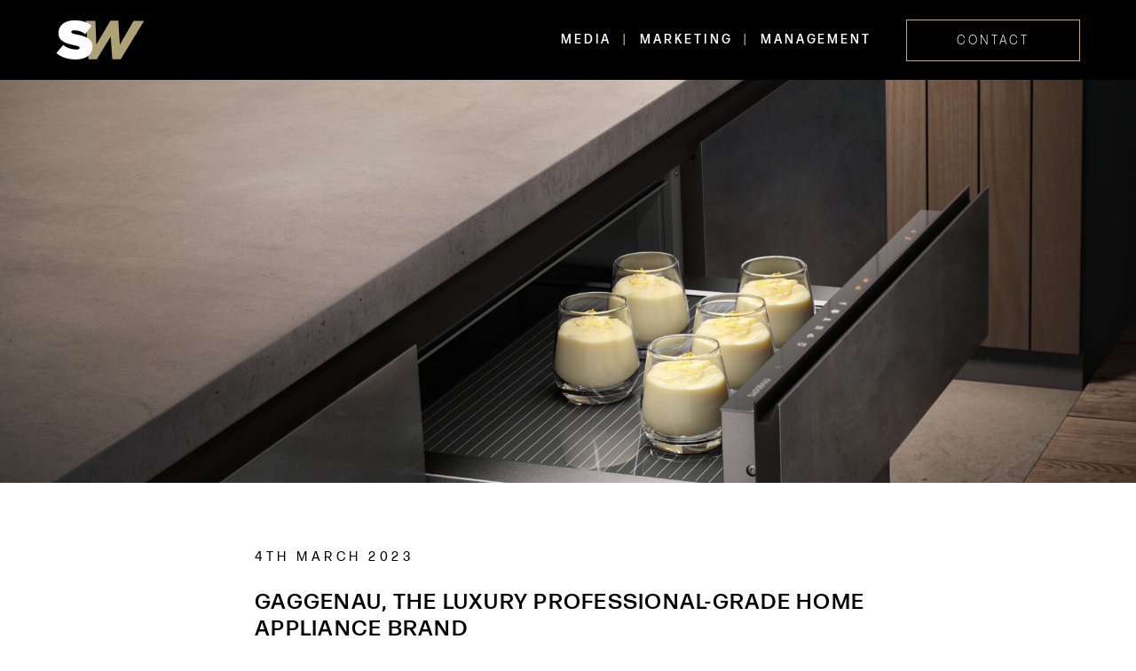

--- FILE ---
content_type: text/html; charset=UTF-8
request_url: https://sw.vip/gaggenau-the-luxury-professional-grade-home-appliance-brand/
body_size: 13282
content:
<!doctype html>

<html lang="en-GB">
<head>
  <meta charset="utf-8">
  <meta http-equiv="x-ua-compatible" content="ie=edge">
  <meta name="viewport" content="width=device-width, initial-scale=1, shrink-to-fit=no">

  <meta name='robots' content='index, follow, max-image-preview:large, max-snippet:-1, max-video-preview:-1' />

	<!-- This site is optimized with the Yoast SEO plugin v26.8 - https://yoast.com/product/yoast-seo-wordpress/ -->
	<title>Gaggenau, the luxury professional-grade home appliance brand - SW</title>
	<link rel="canonical" href="https://sw.vip/gaggenau-the-luxury-professional-grade-home-appliance-brand/" />
	<meta property="og:locale" content="en_GB" />
	<meta property="og:type" content="article" />
	<meta property="og:title" content="Gaggenau, the luxury professional-grade home appliance brand - SW" />
	<meta property="og:description" content="Gaggenau unveils its 200 and 400 series culinary warming drawers – perfect for those with a passion for gastronomy.  London, &hellip; Continued" />
	<meta property="og:url" content="https://sw.vip/gaggenau-the-luxury-professional-grade-home-appliance-brand/" />
	<meta property="og:site_name" content="SW" />
	<meta property="article:published_time" content="2023-03-04T11:00:16+00:00" />
	<meta property="og:image" content="https://sw.vip/wp-content/uploads/2023/01/GG_GL_Baking_400_4PHS74B_1-scaled.jpg" />
	<meta property="og:image:width" content="2560" />
	<meta property="og:image:height" content="1707" />
	<meta property="og:image:type" content="image/jpeg" />
	<meta name="author" content="Katie May" />
	<meta name="twitter:card" content="summary_large_image" />
	<meta name="twitter:label1" content="Written by" />
	<meta name="twitter:data1" content="Katie May" />
	<meta name="twitter:label2" content="Estimated reading time" />
	<meta name="twitter:data2" content="3 minutes" />
	<script type="application/ld+json" class="yoast-schema-graph">{"@context":"https://schema.org","@graph":[{"@type":"Article","@id":"https://sw.vip/gaggenau-the-luxury-professional-grade-home-appliance-brand/#article","isPartOf":{"@id":"https://sw.vip/gaggenau-the-luxury-professional-grade-home-appliance-brand/"},"author":{"name":"Katie May","@id":"https://sw.vip/#/schema/person/74412ac4b67ce87728939979d80c5fe0"},"headline":"Gaggenau, the luxury professional-grade home appliance brand","datePublished":"2023-03-04T11:00:16+00:00","mainEntityOfPage":{"@id":"https://sw.vip/gaggenau-the-luxury-professional-grade-home-appliance-brand/"},"wordCount":578,"image":{"@id":"https://sw.vip/gaggenau-the-luxury-professional-grade-home-appliance-brand/#primaryimage"},"thumbnailUrl":"https://sw.vip/wp-content/uploads/2023/01/GG_GL_Baking_400_4PHS74B_1-scaled.jpg","articleSection":["Uncategorized"],"inLanguage":"en-GB"},{"@type":"WebPage","@id":"https://sw.vip/gaggenau-the-luxury-professional-grade-home-appliance-brand/","url":"https://sw.vip/gaggenau-the-luxury-professional-grade-home-appliance-brand/","name":"Gaggenau, the luxury professional-grade home appliance brand - SW","isPartOf":{"@id":"https://sw.vip/#website"},"primaryImageOfPage":{"@id":"https://sw.vip/gaggenau-the-luxury-professional-grade-home-appliance-brand/#primaryimage"},"image":{"@id":"https://sw.vip/gaggenau-the-luxury-professional-grade-home-appliance-brand/#primaryimage"},"thumbnailUrl":"https://sw.vip/wp-content/uploads/2023/01/GG_GL_Baking_400_4PHS74B_1-scaled.jpg","datePublished":"2023-03-04T11:00:16+00:00","author":{"@id":"https://sw.vip/#/schema/person/74412ac4b67ce87728939979d80c5fe0"},"breadcrumb":{"@id":"https://sw.vip/gaggenau-the-luxury-professional-grade-home-appliance-brand/#breadcrumb"},"inLanguage":"en-GB","potentialAction":[{"@type":"ReadAction","target":["https://sw.vip/gaggenau-the-luxury-professional-grade-home-appliance-brand/"]}]},{"@type":"ImageObject","inLanguage":"en-GB","@id":"https://sw.vip/gaggenau-the-luxury-professional-grade-home-appliance-brand/#primaryimage","url":"https://sw.vip/wp-content/uploads/2023/01/GG_GL_Baking_400_4PHS74B_1-scaled.jpg","contentUrl":"https://sw.vip/wp-content/uploads/2023/01/GG_GL_Baking_400_4PHS74B_1-scaled.jpg","width":2560,"height":1707},{"@type":"BreadcrumbList","@id":"https://sw.vip/gaggenau-the-luxury-professional-grade-home-appliance-brand/#breadcrumb","itemListElement":[{"@type":"ListItem","position":1,"name":"Home","item":"https://sw.vip/"},{"@type":"ListItem","position":2,"name":"Blog","item":"https://sw.vip/blog/"},{"@type":"ListItem","position":3,"name":"Gaggenau, the luxury professional-grade home appliance brand"}]},{"@type":"WebSite","@id":"https://sw.vip/#website","url":"https://sw.vip/","name":"SW","description":"A global lifestyle platform exclusive to sports and entertainment","potentialAction":[{"@type":"SearchAction","target":{"@type":"EntryPoint","urlTemplate":"https://sw.vip/?s={search_term_string}"},"query-input":{"@type":"PropertyValueSpecification","valueRequired":true,"valueName":"search_term_string"}}],"inLanguage":"en-GB"},{"@type":"Person","@id":"https://sw.vip/#/schema/person/74412ac4b67ce87728939979d80c5fe0","name":"Katie May","sameAs":["http://sw.vip"],"url":"https://sw.vip/author/swm_katie/"}]}</script>
	<!-- / Yoast SEO plugin. -->


<link rel='dns-prefetch' href='//kit.fontawesome.com' />
<link rel='dns-prefetch' href='//cdnjs.cloudflare.com' />
<link rel="alternate" title="oEmbed (JSON)" type="application/json+oembed" href="https://sw.vip/wp-json/oembed/1.0/embed?url=https%3A%2F%2Fsw.vip%2Fgaggenau-the-luxury-professional-grade-home-appliance-brand%2F" />
<link rel="alternate" title="oEmbed (XML)" type="text/xml+oembed" href="https://sw.vip/wp-json/oembed/1.0/embed?url=https%3A%2F%2Fsw.vip%2Fgaggenau-the-luxury-professional-grade-home-appliance-brand%2F&#038;format=xml" />
<style id='wp-img-auto-sizes-contain-inline-css' type='text/css'>
img:is([sizes=auto i],[sizes^="auto," i]){contain-intrinsic-size:3000px 1500px}
/*# sourceURL=wp-img-auto-sizes-contain-inline-css */
</style>
<style id='wp-emoji-styles-inline-css' type='text/css'>

	img.wp-smiley, img.emoji {
		display: inline !important;
		border: none !important;
		box-shadow: none !important;
		height: 1em !important;
		width: 1em !important;
		margin: 0 0.07em !important;
		vertical-align: -0.1em !important;
		background: none !important;
		padding: 0 !important;
	}
/*# sourceURL=wp-emoji-styles-inline-css */
</style>
<style id='wp-block-library-inline-css' type='text/css'>
:root{--wp-block-synced-color:#7a00df;--wp-block-synced-color--rgb:122,0,223;--wp-bound-block-color:var(--wp-block-synced-color);--wp-editor-canvas-background:#ddd;--wp-admin-theme-color:#007cba;--wp-admin-theme-color--rgb:0,124,186;--wp-admin-theme-color-darker-10:#006ba1;--wp-admin-theme-color-darker-10--rgb:0,107,160.5;--wp-admin-theme-color-darker-20:#005a87;--wp-admin-theme-color-darker-20--rgb:0,90,135;--wp-admin-border-width-focus:2px}@media (min-resolution:192dpi){:root{--wp-admin-border-width-focus:1.5px}}.wp-element-button{cursor:pointer}:root .has-very-light-gray-background-color{background-color:#eee}:root .has-very-dark-gray-background-color{background-color:#313131}:root .has-very-light-gray-color{color:#eee}:root .has-very-dark-gray-color{color:#313131}:root .has-vivid-green-cyan-to-vivid-cyan-blue-gradient-background{background:linear-gradient(135deg,#00d084,#0693e3)}:root .has-purple-crush-gradient-background{background:linear-gradient(135deg,#34e2e4,#4721fb 50%,#ab1dfe)}:root .has-hazy-dawn-gradient-background{background:linear-gradient(135deg,#faaca8,#dad0ec)}:root .has-subdued-olive-gradient-background{background:linear-gradient(135deg,#fafae1,#67a671)}:root .has-atomic-cream-gradient-background{background:linear-gradient(135deg,#fdd79a,#004a59)}:root .has-nightshade-gradient-background{background:linear-gradient(135deg,#330968,#31cdcf)}:root .has-midnight-gradient-background{background:linear-gradient(135deg,#020381,#2874fc)}:root{--wp--preset--font-size--normal:16px;--wp--preset--font-size--huge:42px}.has-regular-font-size{font-size:1em}.has-larger-font-size{font-size:2.625em}.has-normal-font-size{font-size:var(--wp--preset--font-size--normal)}.has-huge-font-size{font-size:var(--wp--preset--font-size--huge)}.has-text-align-center{text-align:center}.has-text-align-left{text-align:left}.has-text-align-right{text-align:right}.has-fit-text{white-space:nowrap!important}#end-resizable-editor-section{display:none}.aligncenter{clear:both}.items-justified-left{justify-content:flex-start}.items-justified-center{justify-content:center}.items-justified-right{justify-content:flex-end}.items-justified-space-between{justify-content:space-between}.screen-reader-text{border:0;clip-path:inset(50%);height:1px;margin:-1px;overflow:hidden;padding:0;position:absolute;width:1px;word-wrap:normal!important}.screen-reader-text:focus{background-color:#ddd;clip-path:none;color:#444;display:block;font-size:1em;height:auto;left:5px;line-height:normal;padding:15px 23px 14px;text-decoration:none;top:5px;width:auto;z-index:100000}html :where(.has-border-color){border-style:solid}html :where([style*=border-top-color]){border-top-style:solid}html :where([style*=border-right-color]){border-right-style:solid}html :where([style*=border-bottom-color]){border-bottom-style:solid}html :where([style*=border-left-color]){border-left-style:solid}html :where([style*=border-width]){border-style:solid}html :where([style*=border-top-width]){border-top-style:solid}html :where([style*=border-right-width]){border-right-style:solid}html :where([style*=border-bottom-width]){border-bottom-style:solid}html :where([style*=border-left-width]){border-left-style:solid}html :where(img[class*=wp-image-]){height:auto;max-width:100%}:where(figure){margin:0 0 1em}html :where(.is-position-sticky){--wp-admin--admin-bar--position-offset:var(--wp-admin--admin-bar--height,0px)}@media screen and (max-width:600px){html :where(.is-position-sticky){--wp-admin--admin-bar--position-offset:0px}}
/*# sourceURL=/wp-includes/css/dist/block-library/common.min.css */
</style>
<link rel='stylesheet' id='contact-form-7-css' href='https://sw.vip/wp-content/plugins/contact-form-7/includes/css/styles.css?ver=6.1.4' type='text/css' media='all' />
<link rel='stylesheet' id='sage/main.css-css' href='https://sw.vip/wp-content/themes/swm/dist/styles/main_9ab089edb2099f8b33d5.css' type='text/css' media='all' />
<script type="text/javascript" src="https://sw.vip/wp-includes/js/jquery/jquery.min.js?ver=3.7.1" id="jquery-core-js"></script>
<script type="text/javascript" src="https://sw.vip/wp-includes/js/jquery/jquery-migrate.min.js?ver=3.4.1" id="jquery-migrate-js"></script>
<link rel="https://api.w.org/" href="https://sw.vip/wp-json/" /><link rel="alternate" title="JSON" type="application/json" href="https://sw.vip/wp-json/wp/v2/posts/4040" /><link rel="EditURI" type="application/rsd+xml" title="RSD" href="https://sw.vip/xmlrpc.php?rsd" />
<meta name="generator" content="WordPress 6.9" />
<link rel='shortlink' href='https://sw.vip/?p=4040' />
<!-- Google tag (gtag.js) -->
<script async src="https://www.googletagmanager.com/gtag/js?id=G-FPNMVKSG8Q"></script>
<script>
  window.dataLayer = window.dataLayer || [];
  function gtag(){dataLayer.push(arguments);}
  gtag('js', new Date());

  gtag('config', 'G-FPNMVKSG8Q');
</script>
<link rel="icon" href="https://sw.vip/wp-content/uploads/2024/07/icon.svg" sizes="32x32" />
<link rel="icon" href="https://sw.vip/wp-content/uploads/2024/07/icon.svg" sizes="192x192" />
<link rel="apple-touch-icon" href="https://sw.vip/wp-content/uploads/2024/07/icon.svg" />
<meta name="msapplication-TileImage" content="https://sw.vip/wp-content/uploads/2024/07/icon.svg" />
		<style type="text/css" id="wp-custom-css">
			.portal__form input:not([type="submit"]) {
    background: transparent;
    border: 1px solid #939393;
    color: #fff;
    margin-bottom: 2rem;
    padding: 0.75rem 1.25rem;
    width: 100%;
}

.portal__form input:not([type="submit"])::placeholder {
    color: #fff;
    font-size: .875rem;
    letter-spacing: .3em;
    text-transform: uppercase
}
a:where(:not(.wp-element-button)) {
	text-decoration: none !important;
}
		</style>
		
  <link
    rel="stylesheet"
    href="https://unpkg.com/swiper@8/swiper-bundle.min.css" />

	
	</head>

<body class="wp-singular post-template-default single single-post postid-4040 single-format-standard wp-theme-swmresources gaggenau-the-luxury-professional-grade-home-appliance-brand app-data index-data singular-data single-data single-post-data single-post-gaggenau-the-luxury-professional-grade-home-appliance-brand-data">
    <header class="header">
  <div class="header__container container-fluid">
		<a class="visually-hidden-focusable nav-skip" href="#main-content">Skip navigation</a>
    <a class="header__brand" href="https://sw.vip/" title="SW">
      <img src="https://sw.vip/wp-content/themes/swm/dist/images/SW_White_3d91948b5d8c4fdd1a39.svg" alt="SW Logo">
    </a>
    <nav class="header__nav" aria-label="primary navigation">
              <ul id="menu-primary-menu" class="nav"><li class="nav-item menu-item menu-media"><a class="nav-link" href="https://sw.vip/media/">Media</a></li>
<li class="nav-item menu-item menu-marketing"><a class="nav-link" href="https://sw.vip/marketing/">Marketing</a></li>
<li class="nav-item menu-item menu-management"><a class="nav-link" href="https://sw.vip/management/">Management</a></li>
</ul>
          </nav>
    <a href="/contact" class="btn btn--gold btn--narrow ml-4 d-none d-lg-inline-block">Contact</a>
    <button class="burger-menu" aria-label="Open menu" aria-expanded="false" aria-controls="mySidenav">
      <i class="fa-light fa-bars"></i>
    </button>
  </div>
</header>

<div id="mySidenav" class="sidenav">
  <div class="text-right">
    <button class="burger-menu">
      <i class="fa-regular fa-xmark"></i>
    </button>
  </div>
  <a class="sidenav__brand" href="https://sw.vip/" title="SW">
    <img src="https://sw.vip/wp-content/themes/swm/dist/images/SW_White_3d91948b5d8c4fdd1a39.svg" alt="SW Logo">
  </a>
  <nav class="sidenav__nav" aria-label="sidenav navigation">
          <ul id="menu-secondary-menu" class="nav"><li class="nav-item menu-item menu-media"><a class="nav-link" href="https://sw.vip/media/">Media</a></li>
<li class="nav-item menu-item menu-marketing"><a class="nav-link" href="https://sw.vip/marketing/">Marketing</a></li>
<li class="nav-item menu-item menu-management"><a class="nav-link" href="https://sw.vip/management/">Management</a></li>
<li class="nav-item menu-item menu-about"><a class="nav-link" href="https://sw.vip/about/">About</a></li>
<li class="nav-item menu-item menu-endorsements"><a class="nav-link" href="https://sw.vip/endorsements/">Endorsements</a></li>
<li class="nav-item menu-item menu-partners"><a class="nav-link" href="https://sw.vip/partners/">Partners</a></li>
<li class="nav-item menu-item menu-contact"><a class="nav-link" href="https://sw.vip/contact/">Contact</a></li>
</ul>
      </nav>
  <div class="sidenav__contact">
    <p class="mb-5">
      <span class="fa-light fa-envelope d-block text--gold mb-2"></span>
      <a href="/cdn-cgi/l/email-protection#5d34333b321d2e2a732b342d" aria-label="Email us at info@sw.vip">
        <span class="__cf_email__" data-cfemail="97fef9f1f8d7e4e0b9e1fee7">[email&#160;protected]</span>
      </a>
    </p>
    <p class="mb-0">
      <span class="fa-light fa-phone d-block text--gold mb-2"></span>
      <a href="tel:+441913039284" aria-label="Call us on  +44 191 303 9284">
         +44 191 303 9284
      </a>
    </p>
  </div>
</div>

  <div class="wrap" role="document">
    <div class="content">
      <main class="main-wrap" id="main-content" tabindex="-1">
               <article class="post-4040 post type-post status-publish format-standard has-post-thumbnail hentry category-uncategorized">
  <div class="hero--basic" style="background-image:url('https://sw.vip/wp-content/uploads/2023/01/GG_GL_Baking_400_4PHS74B_1-1920x1280.jpg');">
</div>
  <section class="block block--short post">
    <div class="container-fluid">
      <div class="row">
        <div class="col-12 col-lg-10 offset-lg-1 col-xl-8 offset-xl-2">
          <p class="tagline mb-3 mb-md-4">
            <time class="updated" datetime="2023-03-04T11:00:16+00:00">4th March 2023</time>
          </p>
          <h1 class="post__title post__title--blog text-uppercase">Gaggenau, the luxury professional-grade home appliance brand</h1>
          <div class="post__contents post__contents--blog">
            <p><b>Gaggenau unveils its 200 and 400 series culinary warming drawers – perfect for those with a passion for gastronomy.<span class="Apple-converted-space"> </span></b></p>
<p><b>London, August 2022: Gaggenau, the luxury professional-grade home appliance brand, has long worked closely with renowned chefs to bring the precision of the professional kitchen to the domestic space. The tradition now continues with the launch of the upgraded 200 and 400 series culinary warming drawers. These expertly crafted and meticulously engineered appliances offer the home chef all the functionality a professional would expect, opening up a world of convenience when entertaining.</b></p>
<p>Warming drawers have always been popular with chefs involved with large-scale gatherings. The reason is simple: keeping culinary delights ready to eat, and plates, servers and cups warm means everyone can stay calm during preparation and dinner. Now, Gaggenau is introducing home chefs to the multipurpose benefits of a culinary warming drawer. However, the sophisticated 200 and 400 series models can do so much more than warming.</p>
<p><b>Multifunctional models</b></p>
<p>Both models have finely tuned temperature controls that can be adjusted in 10°c increments, adding functionality to an already versatile appliance. Bakers can use their drawer to prove dough in ideal conditions, for example, while home chefs who like to plan ahead can use theirs to slow cook casserole or ragu to delicious perfection. Equally, for those in need of a late-night supper, drawers can be used to heat leftovers.<span class="Apple-converted-space"> </span></p>
<p><b>Precision controls<br />
</b>Each culinary warming drawer is controlled via a sleek touch panel revealed when the drawer opens. Its design means you can set the temperature yourself or choose from four preinstalled programs with pre-set temperatures: slow cooking, food warming, heating of cups and heating of plates.</p>
<p><b>Smart capabilities</b></p>
<p>Gaggenau has channelled its technical expertise into ensuring the culinary warming drawers slot perfectly into a smart kitchen. For example, via the Home Connect app, you can do practical tasks such as setting a timer to end a program or add a favourite setting to the drawer’s control panel. The app also offers access to additional programs and exclusive recipes so you can unlock even more of the drawers’ culinary capabilities.</p>
<p><b>Perfectly placed</b></p>
<p>Exceptionally crafted, the warming drawers are designed to complete the Gaggenau kitchen. They can either be placed under an oven, combi-steam oven or microwave, or combined in a bank of appliances with two drawers for the ultimate in flexibility. Equally, they can be installed separately so they are placed exactly where you need them. For example, the 140mm drawer is compact enough to slot under a worktop so you might site one in an island close to where you serve up. Alternatively, a drawer adjacent to the coffee machine will ensure warmed cups are always conveniently to hand. <span class="Apple-converted-space"> </span></p>
<p><b>Sleek design</b></p>
<p>The drawers are available in a choice of finishes designed to sit alongside other Gaggenau appliances. In addition, they can be clad in kitchen furniture fascias to integrate seamlessly with the cabinetry.<span class="Apple-converted-space"> </span></p>
<p><b>Simon Plumbridge, Gaggenau category manager said,</b> “We’re delighted to launch the upgraded Gaggenau 200 and 400 series warming drawers. Meticulously engineered and incredibly versatile, the drawers are a refined statement of minimalist style and bring multipurpose convenience to the modern kitchen. Whether they’re used to preheat a dinner for guests or to slow cook for tender results, the warming drawers will delight keen chefs with a true passion for gastronomy.”</p>
<p>The Gaggenau 400 series and 200 series culinary warming drawers are available in two heights: 140mm and 290mm.</p>
<h6>The difference is Gaggenau.</h6>
<p><a href="http://www.gaggenau.com/gb">www.gaggenau.com/gb</a><span class="Apple-converted-space"> </span></p>
          </div>
                              <hr class="left tall" />
                      <div class="post__contact">
                                                                        </div>
                  </div>
      </div>
    </div>
  </section>

  
      <section class="block">
      <div class="container-fluid">
        <h2 class="h3 text-uppercase text-center">Read More Articles</h2>
        <div class="swiper swiper-link-cards link-cards mt-5">
          <div class="swiper-wrapper">
                          <div class="swiper-slide link-cards__card">
                <div class="link-cards__image">
                  <img width="575" height="383" src="https://sw.vip/wp-content/uploads/2026/01/The-Amelie-Necklace-575x383.jpg" class="attachment-sm size-sm wp-post-image" alt="" decoding="async" fetchpriority="high" srcset="https://sw.vip/wp-content/uploads/2026/01/The-Amelie-Necklace-575x383.jpg 575w, https://sw.vip/wp-content/uploads/2026/01/The-Amelie-Necklace-300x200.jpg 300w, https://sw.vip/wp-content/uploads/2026/01/The-Amelie-Necklace-1024x683.jpg 1024w, https://sw.vip/wp-content/uploads/2026/01/The-Amelie-Necklace-150x100.jpg 150w, https://sw.vip/wp-content/uploads/2026/01/The-Amelie-Necklace-768x512.jpg 768w, https://sw.vip/wp-content/uploads/2026/01/The-Amelie-Necklace-767x511.jpg 767w, https://sw.vip/wp-content/uploads/2026/01/The-Amelie-Necklace-991x661.jpg 991w, https://sw.vip/wp-content/uploads/2026/01/The-Amelie-Necklace-1200x800.jpg 1200w, https://sw.vip/wp-content/uploads/2026/01/The-Amelie-Necklace-1600x1067.jpg 1600w, https://sw.vip/wp-content/uploads/2026/01/The-Amelie-Necklace-1920x1280.jpg 1920w, https://sw.vip/wp-content/uploads/2026/01/The-Amelie-Necklace-1536x1024.jpg 1536w, https://sw.vip/wp-content/uploads/2026/01/The-Amelie-Necklace-2048x1365.jpg 2048w" sizes="(max-width: 575px) 100vw, 575px" />                </div>
                <p class="tagline my-4">
                  <time class="updated" datetime="2023-03-04T11:00:16+00:00">29/01/26</time>
                </p>
                <h2 class="h4 text-uppercase match">Where Forever Begins in Sparkle</h2>
                <div class="entry-summary match-two my-4 my-xl-5">
                  SW Valentine’s Day Gift Edit 2026 Valentine’s Day has a way of sharpening intention. A gift becomes more than a &hellip; <a href="https://sw.vip/gaggenau-the-luxury-professional-grade-home-appliance-brand/">Continued</a>                </div>
                <a href="https://sw.vip/where-forever-begins-in-sparkle/" class="btn btn--gold">Read More</a>
              </div>
                          <div class="swiper-slide link-cards__card">
                <div class="link-cards__image">
                  <img width="575" height="575" src="https://sw.vip/wp-content/uploads/2026/01/JPEG-image-4B64-8DA5-5F-2-575x575.jpeg" class="attachment-sm size-sm wp-post-image" alt="" decoding="async" srcset="https://sw.vip/wp-content/uploads/2026/01/JPEG-image-4B64-8DA5-5F-2-575x575.jpeg 575w, https://sw.vip/wp-content/uploads/2026/01/JPEG-image-4B64-8DA5-5F-2-300x300.jpeg 300w, https://sw.vip/wp-content/uploads/2026/01/JPEG-image-4B64-8DA5-5F-2-1024x1024.jpeg 1024w, https://sw.vip/wp-content/uploads/2026/01/JPEG-image-4B64-8DA5-5F-2-150x150.jpeg 150w, https://sw.vip/wp-content/uploads/2026/01/JPEG-image-4B64-8DA5-5F-2-768x768.jpeg 768w, https://sw.vip/wp-content/uploads/2026/01/JPEG-image-4B64-8DA5-5F-2-767x767.jpeg 767w, https://sw.vip/wp-content/uploads/2026/01/JPEG-image-4B64-8DA5-5F-2-991x991.jpeg 991w, https://sw.vip/wp-content/uploads/2026/01/JPEG-image-4B64-8DA5-5F-2.jpeg 1080w" sizes="(max-width: 575px) 100vw, 575px" />                </div>
                <p class="tagline my-4">
                  <time class="updated" datetime="2023-03-04T11:00:16+00:00">28/01/26</time>
                </p>
                <h2 class="h4 text-uppercase match">Mercedes-Benz and Binghatti Launch the World’s First Branded City</h2>
                <div class="entry-summary match-two my-4 my-xl-5">
                  A new milestone in global real estate has arrived. Mercedes-Benz and Binghatti have officially unveiled the world’s first Mercedes-Benz branded &hellip; <a href="https://sw.vip/gaggenau-the-luxury-professional-grade-home-appliance-brand/">Continued</a>                </div>
                <a href="https://sw.vip/mercedes-benz-and-binghatti-launch-the-worlds-first-branded-city/" class="btn btn--gold">Read More</a>
              </div>
                          <div class="swiper-slide link-cards__card">
                <div class="link-cards__image">
                  <img width="575" height="324" src="https://sw.vip/wp-content/uploads/2026/01/jiamin-huang-xkjLlix4ik0-unsplash-575x324.jpg" class="attachment-sm size-sm wp-post-image" alt="" decoding="async" srcset="https://sw.vip/wp-content/uploads/2026/01/jiamin-huang-xkjLlix4ik0-unsplash-575x324.jpg 575w, https://sw.vip/wp-content/uploads/2026/01/jiamin-huang-xkjLlix4ik0-unsplash-300x169.jpg 300w, https://sw.vip/wp-content/uploads/2026/01/jiamin-huang-xkjLlix4ik0-unsplash-1024x576.jpg 1024w, https://sw.vip/wp-content/uploads/2026/01/jiamin-huang-xkjLlix4ik0-unsplash-150x84.jpg 150w, https://sw.vip/wp-content/uploads/2026/01/jiamin-huang-xkjLlix4ik0-unsplash-768x432.jpg 768w, https://sw.vip/wp-content/uploads/2026/01/jiamin-huang-xkjLlix4ik0-unsplash-767x432.jpg 767w, https://sw.vip/wp-content/uploads/2026/01/jiamin-huang-xkjLlix4ik0-unsplash-991x558.jpg 991w, https://sw.vip/wp-content/uploads/2026/01/jiamin-huang-xkjLlix4ik0-unsplash-1200x675.jpg 1200w, https://sw.vip/wp-content/uploads/2026/01/jiamin-huang-xkjLlix4ik0-unsplash-1600x900.jpg 1600w, https://sw.vip/wp-content/uploads/2026/01/jiamin-huang-xkjLlix4ik0-unsplash-1920x1080.jpg 1920w, https://sw.vip/wp-content/uploads/2026/01/jiamin-huang-xkjLlix4ik0-unsplash-1536x864.jpg 1536w, https://sw.vip/wp-content/uploads/2026/01/jiamin-huang-xkjLlix4ik0-unsplash-2048x1152.jpg 2048w" sizes="(max-width: 575px) 100vw, 575px" />                </div>
                <p class="tagline my-4">
                  <time class="updated" datetime="2023-03-04T11:00:16+00:00">25/01/26</time>
                </p>
                <h2 class="h4 text-uppercase match">Fine Wine Finds Its Footing: What the Data Is Revealing About Demand, Pricing and Confidence</h2>
                <div class="entry-summary match-two my-4 my-xl-5">
                  For over 15 years, Moncharm has supported private clients, collectors, and wealth-builders in accessing the world’s most prestigious wines as &hellip; <a href="https://sw.vip/gaggenau-the-luxury-professional-grade-home-appliance-brand/">Continued</a>                </div>
                <a href="https://sw.vip/fine-wine-finds-its-footing-what-the-data-is-revealing-about-demand-pricing-and-confidence/" class="btn btn--gold">Read More</a>
              </div>
                      </div>
          <div class="swiper-pagination"></div>
        </div>
      </div>
    </section>
  
  <section class="text-center bg--black text--white">
  <div class="block block--short">
    <div class="container-fluid">
      <h2 class="text-uppercase mb-3">Instagram</h2>
      <p class="tagline mb-0">
        <a href="https://www.instagram.com/sportsworld/" target="_blank">
          @sportsworld
        </a>
      </p>
    </div>
  </div>
  <div class="block block--short pt-0">
  <!-- LightWidget WIDGET -->
  <script data-cfasync="false" src="/cdn-cgi/scripts/5c5dd728/cloudflare-static/email-decode.min.js"></script><script src="https://cdn.lightwidget.com/widgets/lightwidget.js"></script>
  <iframe
    src="https://cdn.lightwidget.com/widgets/031a925b73695ce184a7512ff8e7df75.html"
    aria-label="Instagram feed"
    class="lightwidget-widget"
    style="width:100%;border:0;overflow:hidden;">
  </iframe>
  </div>
</section>

</article>
        </main>
    </div>
  </div>

    <footer class="footer">
  <div class="container-fluid">
    <div class="row">
      <div class="col-12 col-lg-6 col-xl-8 order-3 order-lg-1 mt-5 mt-lg-0">
        <h2 class="h6 text-uppercase mb-3">Sign Up & Stay Up To Date</h2>
                <!-- Begin Mailchimp Signup Form -->
        <link href="//cdn-images.mailchimp.com/embedcode/classic-071822.css" rel="stylesheet" type="text/css">
        <div id="mc_embed_signup">
          <form action="https://vip.us17.list-manage.com/subscribe/post?u=111b10b11aa9b41f122e14387&amp;id=08f42aade7&amp;f_id=00f756e0f0" method="post" id="mc-embedded-subscribe-form" name="mc-embedded-subscribe-form" class="validate" target="_blank" novalidate>
            <div id="mc_embed_signup_scroll">
              <div class="mc-field-group">
                <label for="mce-EMAIL" class="sr-only">Email Address</label>
                <input type="email" value="" name="EMAIL" class="required email" id="mce-EMAIL" required placeholder="Email Address">
                <span id="mce-EMAIL-HELPERTEXT" class="helper_text"></span>
              </div>
              <div id="mce-responses" class="clear">
                <div class="response" id="mce-error-response" style="display:none"></div>
                <div class="response" id="mce-success-response" style="display:none"></div>
              </div> <!-- real people should not fill this in and expect good things - do not remove this or risk form bot signups-->
              <div style="position: absolute; left: -5000px;" aria-hidden="true">
                <input type="text" name="b_111b10b11aa9b41f122e14387_08f42aade7" tabindex="-1" value="">
              </div>
            <div class="clear">
              <button type="submit" name="subscribe" id="mc-embedded-subscribe" class="button" aria-label="Subscribe">
                <span class="fa-light fa-arrow-right-long"></span>
              </button>
            </div>
            </div>
          </form>
        </div>
        <script type='text/javascript' src='//s3.amazonaws.com/downloads.mailchimp.com/js/mc-validate.js'></script>
        <script type='text/javascript'>(function($) {window.fnames = new Array(); window.ftypes = new Array();fnames[0]='EMAIL';ftypes[0]='email';fnames[1]='FNAME';ftypes[1]='text';fnames[2]='LNAME';ftypes[2]='text';fnames[3]='ADDRESS';ftypes[3]='address';fnames[4]='PHONE';ftypes[4]='phone';fnames[5]='BIRTHDAY';ftypes[5]='birthday';}(jQuery));var $mcj = jQuery.noConflict(true);</script>
        <!--End mc_embed_signup-->
        <ul class="icons">
                      <li>
              <a href="https://www.instagram.com/sportsworld" aria-label="Instagram (opens in a new tab)" target="_blank">
                <span class="fa-classic fa-brands fa-instagram"></span>
              </a>
            </li>
                      <li>
              <a href="https://www.tiktok.com/@sportsworldfits" aria-label="TikTok (opens in a new tab)" target="_blank">
                <span class="fa-classic fa-brands fa-tiktok"></span>
              </a>
            </li>
                      <li>
              <a href="https://www.linkedin.com/company/sportsworldmedia" aria-label="LinkedIn (opens in a new tab)" target="_blank">
                <span class="fa-classic fa-brands fa-linkedin"></span>
              </a>
            </li>
                      <li>
              <a href="https://www.youtube.com/@sportsworldvip" aria-label="YouTube (opens in a new tab)" target="_blank">
                <span class="fa-classic fa-brands fa-youtube"></span>
              </a>
            </li>
                  </ul>
        <p><span class="fa-light fa-copyright mr-2"></span> Copyright 2026 SW Group DMCC</p>
        <p>
          <a href="/terms-conditions">Terms & Conditions</a>
          <span class="d-inline-block mx-2" aria-hidden="true">|</span>
          <a href="/privacy-policy">Privacy Policy</a>
        </p>
        <p class="mb-0">Web Design by <a href="https://discoverydesign.co.uk/" target="_blank">Discovery Design <span class="sr-only">(opens in a new tab)</span></a></p>
      </div>
      <div class="col-12 col-sm-6 col-lg-3 col-xl-2 order-1 order-lg-2 mb-5 mb-sm-0">
        <h2 class="h6 text-uppercase mb-3">Get In Touch</h2>
        <p>
          <span class="fa-light fa-envelope mr-2"></span>
          <a href="/cdn-cgi/l/email-protection#bcd5d2dad3fccfcb92cad5cc" aria-label="Email us at info@sw.vip">
            <span class="__cf_email__" data-cfemail="533a3d353c1320247d253a23">[email&#160;protected]</span>
          </a>
        </p>
        <p class="mb-0">
          <span class="fa-light fa-phone mr-2"></span>
          <a href="tel:+441913039284" aria-label="Call us on  +44 191 303 9284">
             +44 191 303 9284
          </a>
        </p>
      </div>
      <div class="col-12 col-sm-6 col-lg-3 col-xl-2 order-2 order-lg-3">
        <h2 class="h6 text-uppercase mb-3">More Info</h2>
        <nav class="footer__nav" aria-label="footer navigation">
                      <ul id="menu-footer-menu" class="nav"><li class="nav-item menu-item menu-about"><a class="nav-link" href="https://sw.vip/about/">About</a></li>
<li class="active nav-item menu-item menu-news"><a class="nav-link" href="https://sw.vip/blog/">News</a></li>
<li class="nav-item menu-item menu-endorsements"><a class="nav-link" href="https://sw.vip/endorsements/">Endorsements</a></li>
<li class="nav-item menu-item menu-partners"><a class="nav-link" href="https://sw.vip/partners/">Partners</a></li>
<li class="nav-item menu-item menu-contact"><a class="nav-link" href="https://sw.vip/contact/">Contact</a></li>
</ul>
                  </nav>
      </div>
    </div>
  </div>
</footer>
  <script data-cfasync="false" src="/cdn-cgi/scripts/5c5dd728/cloudflare-static/email-decode.min.js"></script><script type="speculationrules">
{"prefetch":[{"source":"document","where":{"and":[{"href_matches":"/*"},{"not":{"href_matches":["/wp-*.php","/wp-admin/*","/wp-content/uploads/*","/wp-content/*","/wp-content/plugins/*","/wp-content/themes/swm/resources/*","/*\\?(.+)"]}},{"not":{"selector_matches":"a[rel~=\"nofollow\"]"}},{"not":{"selector_matches":".no-prefetch, .no-prefetch a"}}]},"eagerness":"conservative"}]}
</script>
<style id='global-styles-inline-css' type='text/css'>
:root{--wp--preset--aspect-ratio--square: 1;--wp--preset--aspect-ratio--4-3: 4/3;--wp--preset--aspect-ratio--3-4: 3/4;--wp--preset--aspect-ratio--3-2: 3/2;--wp--preset--aspect-ratio--2-3: 2/3;--wp--preset--aspect-ratio--16-9: 16/9;--wp--preset--aspect-ratio--9-16: 9/16;--wp--preset--color--black: #000000;--wp--preset--color--cyan-bluish-gray: #abb8c3;--wp--preset--color--white: #ffffff;--wp--preset--color--pale-pink: #f78da7;--wp--preset--color--vivid-red: #cf2e2e;--wp--preset--color--luminous-vivid-orange: #ff6900;--wp--preset--color--luminous-vivid-amber: #fcb900;--wp--preset--color--light-green-cyan: #7bdcb5;--wp--preset--color--vivid-green-cyan: #00d084;--wp--preset--color--pale-cyan-blue: #8ed1fc;--wp--preset--color--vivid-cyan-blue: #0693e3;--wp--preset--color--vivid-purple: #9b51e0;--wp--preset--gradient--vivid-cyan-blue-to-vivid-purple: linear-gradient(135deg,rgb(6,147,227) 0%,rgb(155,81,224) 100%);--wp--preset--gradient--light-green-cyan-to-vivid-green-cyan: linear-gradient(135deg,rgb(122,220,180) 0%,rgb(0,208,130) 100%);--wp--preset--gradient--luminous-vivid-amber-to-luminous-vivid-orange: linear-gradient(135deg,rgb(252,185,0) 0%,rgb(255,105,0) 100%);--wp--preset--gradient--luminous-vivid-orange-to-vivid-red: linear-gradient(135deg,rgb(255,105,0) 0%,rgb(207,46,46) 100%);--wp--preset--gradient--very-light-gray-to-cyan-bluish-gray: linear-gradient(135deg,rgb(238,238,238) 0%,rgb(169,184,195) 100%);--wp--preset--gradient--cool-to-warm-spectrum: linear-gradient(135deg,rgb(74,234,220) 0%,rgb(151,120,209) 20%,rgb(207,42,186) 40%,rgb(238,44,130) 60%,rgb(251,105,98) 80%,rgb(254,248,76) 100%);--wp--preset--gradient--blush-light-purple: linear-gradient(135deg,rgb(255,206,236) 0%,rgb(152,150,240) 100%);--wp--preset--gradient--blush-bordeaux: linear-gradient(135deg,rgb(254,205,165) 0%,rgb(254,45,45) 50%,rgb(107,0,62) 100%);--wp--preset--gradient--luminous-dusk: linear-gradient(135deg,rgb(255,203,112) 0%,rgb(199,81,192) 50%,rgb(65,88,208) 100%);--wp--preset--gradient--pale-ocean: linear-gradient(135deg,rgb(255,245,203) 0%,rgb(182,227,212) 50%,rgb(51,167,181) 100%);--wp--preset--gradient--electric-grass: linear-gradient(135deg,rgb(202,248,128) 0%,rgb(113,206,126) 100%);--wp--preset--gradient--midnight: linear-gradient(135deg,rgb(2,3,129) 0%,rgb(40,116,252) 100%);--wp--preset--font-size--small: 13px;--wp--preset--font-size--medium: 20px;--wp--preset--font-size--large: 36px;--wp--preset--font-size--x-large: 42px;--wp--preset--spacing--20: 0.44rem;--wp--preset--spacing--30: 0.67rem;--wp--preset--spacing--40: 1rem;--wp--preset--spacing--50: 1.5rem;--wp--preset--spacing--60: 2.25rem;--wp--preset--spacing--70: 3.38rem;--wp--preset--spacing--80: 5.06rem;--wp--preset--shadow--natural: 6px 6px 9px rgba(0, 0, 0, 0.2);--wp--preset--shadow--deep: 12px 12px 50px rgba(0, 0, 0, 0.4);--wp--preset--shadow--sharp: 6px 6px 0px rgba(0, 0, 0, 0.2);--wp--preset--shadow--outlined: 6px 6px 0px -3px rgb(255, 255, 255), 6px 6px rgb(0, 0, 0);--wp--preset--shadow--crisp: 6px 6px 0px rgb(0, 0, 0);}:where(body) { margin: 0; }.wp-site-blocks > .alignleft { float: left; margin-right: 2em; }.wp-site-blocks > .alignright { float: right; margin-left: 2em; }.wp-site-blocks > .aligncenter { justify-content: center; margin-left: auto; margin-right: auto; }:where(.is-layout-flex){gap: 0.5em;}:where(.is-layout-grid){gap: 0.5em;}.is-layout-flow > .alignleft{float: left;margin-inline-start: 0;margin-inline-end: 2em;}.is-layout-flow > .alignright{float: right;margin-inline-start: 2em;margin-inline-end: 0;}.is-layout-flow > .aligncenter{margin-left: auto !important;margin-right: auto !important;}.is-layout-constrained > .alignleft{float: left;margin-inline-start: 0;margin-inline-end: 2em;}.is-layout-constrained > .alignright{float: right;margin-inline-start: 2em;margin-inline-end: 0;}.is-layout-constrained > .aligncenter{margin-left: auto !important;margin-right: auto !important;}.is-layout-constrained > :where(:not(.alignleft):not(.alignright):not(.alignfull)){margin-left: auto !important;margin-right: auto !important;}body .is-layout-flex{display: flex;}.is-layout-flex{flex-wrap: wrap;align-items: center;}.is-layout-flex > :is(*, div){margin: 0;}body .is-layout-grid{display: grid;}.is-layout-grid > :is(*, div){margin: 0;}body{padding-top: 0px;padding-right: 0px;padding-bottom: 0px;padding-left: 0px;}a:where(:not(.wp-element-button)){text-decoration: underline;}:root :where(.wp-element-button, .wp-block-button__link){background-color: #32373c;border-width: 0;color: #fff;font-family: inherit;font-size: inherit;font-style: inherit;font-weight: inherit;letter-spacing: inherit;line-height: inherit;padding-top: calc(0.667em + 2px);padding-right: calc(1.333em + 2px);padding-bottom: calc(0.667em + 2px);padding-left: calc(1.333em + 2px);text-decoration: none;text-transform: inherit;}.has-black-color{color: var(--wp--preset--color--black) !important;}.has-cyan-bluish-gray-color{color: var(--wp--preset--color--cyan-bluish-gray) !important;}.has-white-color{color: var(--wp--preset--color--white) !important;}.has-pale-pink-color{color: var(--wp--preset--color--pale-pink) !important;}.has-vivid-red-color{color: var(--wp--preset--color--vivid-red) !important;}.has-luminous-vivid-orange-color{color: var(--wp--preset--color--luminous-vivid-orange) !important;}.has-luminous-vivid-amber-color{color: var(--wp--preset--color--luminous-vivid-amber) !important;}.has-light-green-cyan-color{color: var(--wp--preset--color--light-green-cyan) !important;}.has-vivid-green-cyan-color{color: var(--wp--preset--color--vivid-green-cyan) !important;}.has-pale-cyan-blue-color{color: var(--wp--preset--color--pale-cyan-blue) !important;}.has-vivid-cyan-blue-color{color: var(--wp--preset--color--vivid-cyan-blue) !important;}.has-vivid-purple-color{color: var(--wp--preset--color--vivid-purple) !important;}.has-black-background-color{background-color: var(--wp--preset--color--black) !important;}.has-cyan-bluish-gray-background-color{background-color: var(--wp--preset--color--cyan-bluish-gray) !important;}.has-white-background-color{background-color: var(--wp--preset--color--white) !important;}.has-pale-pink-background-color{background-color: var(--wp--preset--color--pale-pink) !important;}.has-vivid-red-background-color{background-color: var(--wp--preset--color--vivid-red) !important;}.has-luminous-vivid-orange-background-color{background-color: var(--wp--preset--color--luminous-vivid-orange) !important;}.has-luminous-vivid-amber-background-color{background-color: var(--wp--preset--color--luminous-vivid-amber) !important;}.has-light-green-cyan-background-color{background-color: var(--wp--preset--color--light-green-cyan) !important;}.has-vivid-green-cyan-background-color{background-color: var(--wp--preset--color--vivid-green-cyan) !important;}.has-pale-cyan-blue-background-color{background-color: var(--wp--preset--color--pale-cyan-blue) !important;}.has-vivid-cyan-blue-background-color{background-color: var(--wp--preset--color--vivid-cyan-blue) !important;}.has-vivid-purple-background-color{background-color: var(--wp--preset--color--vivid-purple) !important;}.has-black-border-color{border-color: var(--wp--preset--color--black) !important;}.has-cyan-bluish-gray-border-color{border-color: var(--wp--preset--color--cyan-bluish-gray) !important;}.has-white-border-color{border-color: var(--wp--preset--color--white) !important;}.has-pale-pink-border-color{border-color: var(--wp--preset--color--pale-pink) !important;}.has-vivid-red-border-color{border-color: var(--wp--preset--color--vivid-red) !important;}.has-luminous-vivid-orange-border-color{border-color: var(--wp--preset--color--luminous-vivid-orange) !important;}.has-luminous-vivid-amber-border-color{border-color: var(--wp--preset--color--luminous-vivid-amber) !important;}.has-light-green-cyan-border-color{border-color: var(--wp--preset--color--light-green-cyan) !important;}.has-vivid-green-cyan-border-color{border-color: var(--wp--preset--color--vivid-green-cyan) !important;}.has-pale-cyan-blue-border-color{border-color: var(--wp--preset--color--pale-cyan-blue) !important;}.has-vivid-cyan-blue-border-color{border-color: var(--wp--preset--color--vivid-cyan-blue) !important;}.has-vivid-purple-border-color{border-color: var(--wp--preset--color--vivid-purple) !important;}.has-vivid-cyan-blue-to-vivid-purple-gradient-background{background: var(--wp--preset--gradient--vivid-cyan-blue-to-vivid-purple) !important;}.has-light-green-cyan-to-vivid-green-cyan-gradient-background{background: var(--wp--preset--gradient--light-green-cyan-to-vivid-green-cyan) !important;}.has-luminous-vivid-amber-to-luminous-vivid-orange-gradient-background{background: var(--wp--preset--gradient--luminous-vivid-amber-to-luminous-vivid-orange) !important;}.has-luminous-vivid-orange-to-vivid-red-gradient-background{background: var(--wp--preset--gradient--luminous-vivid-orange-to-vivid-red) !important;}.has-very-light-gray-to-cyan-bluish-gray-gradient-background{background: var(--wp--preset--gradient--very-light-gray-to-cyan-bluish-gray) !important;}.has-cool-to-warm-spectrum-gradient-background{background: var(--wp--preset--gradient--cool-to-warm-spectrum) !important;}.has-blush-light-purple-gradient-background{background: var(--wp--preset--gradient--blush-light-purple) !important;}.has-blush-bordeaux-gradient-background{background: var(--wp--preset--gradient--blush-bordeaux) !important;}.has-luminous-dusk-gradient-background{background: var(--wp--preset--gradient--luminous-dusk) !important;}.has-pale-ocean-gradient-background{background: var(--wp--preset--gradient--pale-ocean) !important;}.has-electric-grass-gradient-background{background: var(--wp--preset--gradient--electric-grass) !important;}.has-midnight-gradient-background{background: var(--wp--preset--gradient--midnight) !important;}.has-small-font-size{font-size: var(--wp--preset--font-size--small) !important;}.has-medium-font-size{font-size: var(--wp--preset--font-size--medium) !important;}.has-large-font-size{font-size: var(--wp--preset--font-size--large) !important;}.has-x-large-font-size{font-size: var(--wp--preset--font-size--x-large) !important;}
/*# sourceURL=global-styles-inline-css */
</style>
<script type="text/javascript" src="https://sw.vip/wp-includes/js/dist/hooks.min.js?ver=dd5603f07f9220ed27f1" id="wp-hooks-js"></script>
<script type="text/javascript" src="https://sw.vip/wp-includes/js/dist/i18n.min.js?ver=c26c3dc7bed366793375" id="wp-i18n-js"></script>
<script type="text/javascript" id="wp-i18n-js-after">
/* <![CDATA[ */
wp.i18n.setLocaleData( { 'text direction\u0004ltr': [ 'ltr' ] } );
//# sourceURL=wp-i18n-js-after
/* ]]> */
</script>
<script type="text/javascript" src="https://sw.vip/wp-content/plugins/contact-form-7/includes/swv/js/index.js?ver=6.1.4" id="swv-js"></script>
<script type="text/javascript" id="contact-form-7-js-before">
/* <![CDATA[ */
var wpcf7 = {
    "api": {
        "root": "https:\/\/sw.vip\/wp-json\/",
        "namespace": "contact-form-7\/v1"
    },
    "cached": 1
};
//# sourceURL=contact-form-7-js-before
/* ]]> */
</script>
<script type="text/javascript" src="https://sw.vip/wp-content/plugins/contact-form-7/includes/js/index.js?ver=6.1.4" id="contact-form-7-js"></script>
<script type="text/javascript" src="https://sw.vip/wp-content/themes/swm/dist/scripts/main_6985368bb50c1cb96578.js" id="sage/main.js-js"></script>
<script type="text/javascript" src="https://kit.fontawesome.com/cecb812f63.js" id="sage/fontawesome-webfont-js"></script>
<script type="text/javascript" src="https://cdnjs.cloudflare.com/ajax/libs/jquery.matchHeight/0.7.2/jquery.matchHeight-min.js" id="sage/matchheight-js"></script>
<script id="wp-emoji-settings" type="application/json">
{"baseUrl":"https://s.w.org/images/core/emoji/17.0.2/72x72/","ext":".png","svgUrl":"https://s.w.org/images/core/emoji/17.0.2/svg/","svgExt":".svg","source":{"concatemoji":"https://sw.vip/wp-includes/js/wp-emoji-release.min.js?ver=6.9"}}
</script>
<script type="module">
/* <![CDATA[ */
/*! This file is auto-generated */
const a=JSON.parse(document.getElementById("wp-emoji-settings").textContent),o=(window._wpemojiSettings=a,"wpEmojiSettingsSupports"),s=["flag","emoji"];function i(e){try{var t={supportTests:e,timestamp:(new Date).valueOf()};sessionStorage.setItem(o,JSON.stringify(t))}catch(e){}}function c(e,t,n){e.clearRect(0,0,e.canvas.width,e.canvas.height),e.fillText(t,0,0);t=new Uint32Array(e.getImageData(0,0,e.canvas.width,e.canvas.height).data);e.clearRect(0,0,e.canvas.width,e.canvas.height),e.fillText(n,0,0);const a=new Uint32Array(e.getImageData(0,0,e.canvas.width,e.canvas.height).data);return t.every((e,t)=>e===a[t])}function p(e,t){e.clearRect(0,0,e.canvas.width,e.canvas.height),e.fillText(t,0,0);var n=e.getImageData(16,16,1,1);for(let e=0;e<n.data.length;e++)if(0!==n.data[e])return!1;return!0}function u(e,t,n,a){switch(t){case"flag":return n(e,"\ud83c\udff3\ufe0f\u200d\u26a7\ufe0f","\ud83c\udff3\ufe0f\u200b\u26a7\ufe0f")?!1:!n(e,"\ud83c\udde8\ud83c\uddf6","\ud83c\udde8\u200b\ud83c\uddf6")&&!n(e,"\ud83c\udff4\udb40\udc67\udb40\udc62\udb40\udc65\udb40\udc6e\udb40\udc67\udb40\udc7f","\ud83c\udff4\u200b\udb40\udc67\u200b\udb40\udc62\u200b\udb40\udc65\u200b\udb40\udc6e\u200b\udb40\udc67\u200b\udb40\udc7f");case"emoji":return!a(e,"\ud83e\u1fac8")}return!1}function f(e,t,n,a){let r;const o=(r="undefined"!=typeof WorkerGlobalScope&&self instanceof WorkerGlobalScope?new OffscreenCanvas(300,150):document.createElement("canvas")).getContext("2d",{willReadFrequently:!0}),s=(o.textBaseline="top",o.font="600 32px Arial",{});return e.forEach(e=>{s[e]=t(o,e,n,a)}),s}function r(e){var t=document.createElement("script");t.src=e,t.defer=!0,document.head.appendChild(t)}a.supports={everything:!0,everythingExceptFlag:!0},new Promise(t=>{let n=function(){try{var e=JSON.parse(sessionStorage.getItem(o));if("object"==typeof e&&"number"==typeof e.timestamp&&(new Date).valueOf()<e.timestamp+604800&&"object"==typeof e.supportTests)return e.supportTests}catch(e){}return null}();if(!n){if("undefined"!=typeof Worker&&"undefined"!=typeof OffscreenCanvas&&"undefined"!=typeof URL&&URL.createObjectURL&&"undefined"!=typeof Blob)try{var e="postMessage("+f.toString()+"("+[JSON.stringify(s),u.toString(),c.toString(),p.toString()].join(",")+"));",a=new Blob([e],{type:"text/javascript"});const r=new Worker(URL.createObjectURL(a),{name:"wpTestEmojiSupports"});return void(r.onmessage=e=>{i(n=e.data),r.terminate(),t(n)})}catch(e){}i(n=f(s,u,c,p))}t(n)}).then(e=>{for(const n in e)a.supports[n]=e[n],a.supports.everything=a.supports.everything&&a.supports[n],"flag"!==n&&(a.supports.everythingExceptFlag=a.supports.everythingExceptFlag&&a.supports[n]);var t;a.supports.everythingExceptFlag=a.supports.everythingExceptFlag&&!a.supports.flag,a.supports.everything||((t=a.source||{}).concatemoji?r(t.concatemoji):t.wpemoji&&t.twemoji&&(r(t.twemoji),r(t.wpemoji)))});
//# sourceURL=https://sw.vip/wp-includes/js/wp-emoji-loader.min.js
/* ]]> */
</script>

  
  
<script defer src="https://static.cloudflareinsights.com/beacon.min.js/vcd15cbe7772f49c399c6a5babf22c1241717689176015" integrity="sha512-ZpsOmlRQV6y907TI0dKBHq9Md29nnaEIPlkf84rnaERnq6zvWvPUqr2ft8M1aS28oN72PdrCzSjY4U6VaAw1EQ==" data-cf-beacon='{"version":"2024.11.0","token":"b4b73df2947b4a59beede04fc9d74654","r":1,"server_timing":{"name":{"cfCacheStatus":true,"cfEdge":true,"cfExtPri":true,"cfL4":true,"cfOrigin":true,"cfSpeedBrain":true},"location_startswith":null}}' crossorigin="anonymous"></script>
</body>

</html>

<!-- Dynamic page generated in 0.333 seconds. -->
<!-- Cached page generated by WP-Super-Cache on 2026-01-29 20:46:53 -->

<!-- super cache -->

--- FILE ---
content_type: image/svg+xml
request_url: https://sw.vip/wp-content/themes/swm/dist/images/SW_White_3d91948b5d8c4fdd1a39.svg
body_size: 87
content:
<svg id="Layer_1" data-name="Layer 1" xmlns="http://www.w3.org/2000/svg" viewBox="0 0 244.94 112.92"><path stroke-width="0" fill="#aea275" d="M214.33 3.68L176.6 69.41l-4.44-66.03h-21.59l-39.06 65.93-2.49-65.63h-26.5l7.53 106.15h22.89l38.07-62.37 4.72 62.37h23.18L243.36 3.68h-29.03z"/><path d="M1.27 93.05l18.67-22.26c11.35 8.67 24.34 12.25 36.59 12.25 6.28 0 8.97-1.65 8.97-4.48v-.3c0-2.99-3.29-4.63-14.49-6.87-23.45-4.78-44.07-11.5-44.07-33.6v-.3c0-19.87 15.54-35.25 44.36-35.25 20.17 0 35.1 4.78 47.2 14.34l-17.03 23.6c-9.86-7.17-21.66-10.31-31.36-10.31-5.23 0-7.62 1.8-7.62 4.34v.3c0 2.84 2.84 4.63 13.89 6.72 26.73 4.93 44.66 12.7 44.66 33.77v.29c0 21.96-18.07 35.4-46.15 35.4-21.21 0-40.33-5.98-53.62-17.63" fill="#fff" stroke-width="0"/></svg>